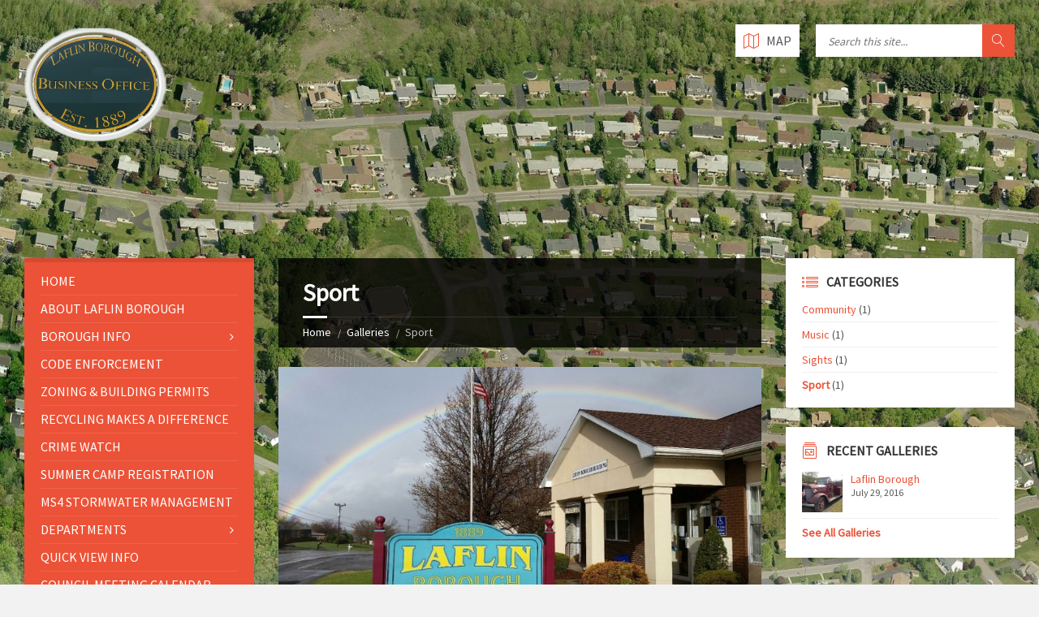

--- FILE ---
content_type: text/html; charset=UTF-8
request_url: https://laflinboro.com/gallery-category/sport/
body_size: 49521
content:
<!DOCTYPE html>
<html lang="en-US">
<head data-template-uri="https://laflinboro.com/wp-content/themes/townpress">
    <meta http-equiv="Content-Type" content="text/html; charset=UTF-8" />
    <meta name="viewport" content="width=device-width, initial-scale=1.0">
    <link rel="profile" href="https://gmpg.org/xfn/11" />
    <link rel="pingback" href="https://laflinboro.com/xmlrpc.php" />
	    <title>Laflin Borough | Laflin Borough on the Web</title>
<meta name='robots' content='max-image-preview:large' />
<link rel='dns-prefetch' href='//fonts.googleapis.com' />
<link rel='preconnect' href='https://fonts.gstatic.com' crossorigin />
<link rel="alternate" type="application/rss+xml" title="Laflin Borough on the Web &raquo; Feed" href="https://laflinboro.com/feed/" />
<link rel="alternate" type="application/rss+xml" title="Laflin Borough on the Web &raquo; Comments Feed" href="https://laflinboro.com/comments/feed/" />
<link rel="alternate" type="application/rss+xml" title="Laflin Borough on the Web &raquo; Sport Category Feed" href="https://laflinboro.com/gallery-category/sport/feed/" />
		<!-- This site uses the Google Analytics by ExactMetrics plugin v8.11.1 - Using Analytics tracking - https://www.exactmetrics.com/ -->
		<!-- Note: ExactMetrics is not currently configured on this site. The site owner needs to authenticate with Google Analytics in the ExactMetrics settings panel. -->
					<!-- No tracking code set -->
				<!-- / Google Analytics by ExactMetrics -->
		<style id='wp-img-auto-sizes-contain-inline-css' type='text/css'>
img:is([sizes=auto i],[sizes^="auto," i]){contain-intrinsic-size:3000px 1500px}
/*# sourceURL=wp-img-auto-sizes-contain-inline-css */
</style>
<style id='wp-emoji-styles-inline-css' type='text/css'>

	img.wp-smiley, img.emoji {
		display: inline !important;
		border: none !important;
		box-shadow: none !important;
		height: 1em !important;
		width: 1em !important;
		margin: 0 0.07em !important;
		vertical-align: -0.1em !important;
		background: none !important;
		padding: 0 !important;
	}
/*# sourceURL=wp-emoji-styles-inline-css */
</style>
<style id='wp-block-library-inline-css' type='text/css'>
:root{--wp-block-synced-color:#7a00df;--wp-block-synced-color--rgb:122,0,223;--wp-bound-block-color:var(--wp-block-synced-color);--wp-editor-canvas-background:#ddd;--wp-admin-theme-color:#007cba;--wp-admin-theme-color--rgb:0,124,186;--wp-admin-theme-color-darker-10:#006ba1;--wp-admin-theme-color-darker-10--rgb:0,107,160.5;--wp-admin-theme-color-darker-20:#005a87;--wp-admin-theme-color-darker-20--rgb:0,90,135;--wp-admin-border-width-focus:2px}@media (min-resolution:192dpi){:root{--wp-admin-border-width-focus:1.5px}}.wp-element-button{cursor:pointer}:root .has-very-light-gray-background-color{background-color:#eee}:root .has-very-dark-gray-background-color{background-color:#313131}:root .has-very-light-gray-color{color:#eee}:root .has-very-dark-gray-color{color:#313131}:root .has-vivid-green-cyan-to-vivid-cyan-blue-gradient-background{background:linear-gradient(135deg,#00d084,#0693e3)}:root .has-purple-crush-gradient-background{background:linear-gradient(135deg,#34e2e4,#4721fb 50%,#ab1dfe)}:root .has-hazy-dawn-gradient-background{background:linear-gradient(135deg,#faaca8,#dad0ec)}:root .has-subdued-olive-gradient-background{background:linear-gradient(135deg,#fafae1,#67a671)}:root .has-atomic-cream-gradient-background{background:linear-gradient(135deg,#fdd79a,#004a59)}:root .has-nightshade-gradient-background{background:linear-gradient(135deg,#330968,#31cdcf)}:root .has-midnight-gradient-background{background:linear-gradient(135deg,#020381,#2874fc)}:root{--wp--preset--font-size--normal:16px;--wp--preset--font-size--huge:42px}.has-regular-font-size{font-size:1em}.has-larger-font-size{font-size:2.625em}.has-normal-font-size{font-size:var(--wp--preset--font-size--normal)}.has-huge-font-size{font-size:var(--wp--preset--font-size--huge)}.has-text-align-center{text-align:center}.has-text-align-left{text-align:left}.has-text-align-right{text-align:right}.has-fit-text{white-space:nowrap!important}#end-resizable-editor-section{display:none}.aligncenter{clear:both}.items-justified-left{justify-content:flex-start}.items-justified-center{justify-content:center}.items-justified-right{justify-content:flex-end}.items-justified-space-between{justify-content:space-between}.screen-reader-text{border:0;clip-path:inset(50%);height:1px;margin:-1px;overflow:hidden;padding:0;position:absolute;width:1px;word-wrap:normal!important}.screen-reader-text:focus{background-color:#ddd;clip-path:none;color:#444;display:block;font-size:1em;height:auto;left:5px;line-height:normal;padding:15px 23px 14px;text-decoration:none;top:5px;width:auto;z-index:100000}html :where(.has-border-color){border-style:solid}html :where([style*=border-top-color]){border-top-style:solid}html :where([style*=border-right-color]){border-right-style:solid}html :where([style*=border-bottom-color]){border-bottom-style:solid}html :where([style*=border-left-color]){border-left-style:solid}html :where([style*=border-width]){border-style:solid}html :where([style*=border-top-width]){border-top-style:solid}html :where([style*=border-right-width]){border-right-style:solid}html :where([style*=border-bottom-width]){border-bottom-style:solid}html :where([style*=border-left-width]){border-left-style:solid}html :where(img[class*=wp-image-]){height:auto;max-width:100%}:where(figure){margin:0 0 1em}html :where(.is-position-sticky){--wp-admin--admin-bar--position-offset:var(--wp-admin--admin-bar--height,0px)}@media screen and (max-width:600px){html :where(.is-position-sticky){--wp-admin--admin-bar--position-offset:0px}}

/*# sourceURL=wp-block-library-inline-css */
</style><style id='global-styles-inline-css' type='text/css'>
:root{--wp--preset--aspect-ratio--square: 1;--wp--preset--aspect-ratio--4-3: 4/3;--wp--preset--aspect-ratio--3-4: 3/4;--wp--preset--aspect-ratio--3-2: 3/2;--wp--preset--aspect-ratio--2-3: 2/3;--wp--preset--aspect-ratio--16-9: 16/9;--wp--preset--aspect-ratio--9-16: 9/16;--wp--preset--color--black: #000000;--wp--preset--color--cyan-bluish-gray: #abb8c3;--wp--preset--color--white: #ffffff;--wp--preset--color--pale-pink: #f78da7;--wp--preset--color--vivid-red: #cf2e2e;--wp--preset--color--luminous-vivid-orange: #ff6900;--wp--preset--color--luminous-vivid-amber: #fcb900;--wp--preset--color--light-green-cyan: #7bdcb5;--wp--preset--color--vivid-green-cyan: #00d084;--wp--preset--color--pale-cyan-blue: #8ed1fc;--wp--preset--color--vivid-cyan-blue: #0693e3;--wp--preset--color--vivid-purple: #9b51e0;--wp--preset--gradient--vivid-cyan-blue-to-vivid-purple: linear-gradient(135deg,rgb(6,147,227) 0%,rgb(155,81,224) 100%);--wp--preset--gradient--light-green-cyan-to-vivid-green-cyan: linear-gradient(135deg,rgb(122,220,180) 0%,rgb(0,208,130) 100%);--wp--preset--gradient--luminous-vivid-amber-to-luminous-vivid-orange: linear-gradient(135deg,rgb(252,185,0) 0%,rgb(255,105,0) 100%);--wp--preset--gradient--luminous-vivid-orange-to-vivid-red: linear-gradient(135deg,rgb(255,105,0) 0%,rgb(207,46,46) 100%);--wp--preset--gradient--very-light-gray-to-cyan-bluish-gray: linear-gradient(135deg,rgb(238,238,238) 0%,rgb(169,184,195) 100%);--wp--preset--gradient--cool-to-warm-spectrum: linear-gradient(135deg,rgb(74,234,220) 0%,rgb(151,120,209) 20%,rgb(207,42,186) 40%,rgb(238,44,130) 60%,rgb(251,105,98) 80%,rgb(254,248,76) 100%);--wp--preset--gradient--blush-light-purple: linear-gradient(135deg,rgb(255,206,236) 0%,rgb(152,150,240) 100%);--wp--preset--gradient--blush-bordeaux: linear-gradient(135deg,rgb(254,205,165) 0%,rgb(254,45,45) 50%,rgb(107,0,62) 100%);--wp--preset--gradient--luminous-dusk: linear-gradient(135deg,rgb(255,203,112) 0%,rgb(199,81,192) 50%,rgb(65,88,208) 100%);--wp--preset--gradient--pale-ocean: linear-gradient(135deg,rgb(255,245,203) 0%,rgb(182,227,212) 50%,rgb(51,167,181) 100%);--wp--preset--gradient--electric-grass: linear-gradient(135deg,rgb(202,248,128) 0%,rgb(113,206,126) 100%);--wp--preset--gradient--midnight: linear-gradient(135deg,rgb(2,3,129) 0%,rgb(40,116,252) 100%);--wp--preset--font-size--small: 13px;--wp--preset--font-size--medium: 20px;--wp--preset--font-size--large: 36px;--wp--preset--font-size--x-large: 42px;--wp--preset--spacing--20: 0.44rem;--wp--preset--spacing--30: 0.67rem;--wp--preset--spacing--40: 1rem;--wp--preset--spacing--50: 1.5rem;--wp--preset--spacing--60: 2.25rem;--wp--preset--spacing--70: 3.38rem;--wp--preset--spacing--80: 5.06rem;--wp--preset--shadow--natural: 6px 6px 9px rgba(0, 0, 0, 0.2);--wp--preset--shadow--deep: 12px 12px 50px rgba(0, 0, 0, 0.4);--wp--preset--shadow--sharp: 6px 6px 0px rgba(0, 0, 0, 0.2);--wp--preset--shadow--outlined: 6px 6px 0px -3px rgb(255, 255, 255), 6px 6px rgb(0, 0, 0);--wp--preset--shadow--crisp: 6px 6px 0px rgb(0, 0, 0);}:where(.is-layout-flex){gap: 0.5em;}:where(.is-layout-grid){gap: 0.5em;}body .is-layout-flex{display: flex;}.is-layout-flex{flex-wrap: wrap;align-items: center;}.is-layout-flex > :is(*, div){margin: 0;}body .is-layout-grid{display: grid;}.is-layout-grid > :is(*, div){margin: 0;}:where(.wp-block-columns.is-layout-flex){gap: 2em;}:where(.wp-block-columns.is-layout-grid){gap: 2em;}:where(.wp-block-post-template.is-layout-flex){gap: 1.25em;}:where(.wp-block-post-template.is-layout-grid){gap: 1.25em;}.has-black-color{color: var(--wp--preset--color--black) !important;}.has-cyan-bluish-gray-color{color: var(--wp--preset--color--cyan-bluish-gray) !important;}.has-white-color{color: var(--wp--preset--color--white) !important;}.has-pale-pink-color{color: var(--wp--preset--color--pale-pink) !important;}.has-vivid-red-color{color: var(--wp--preset--color--vivid-red) !important;}.has-luminous-vivid-orange-color{color: var(--wp--preset--color--luminous-vivid-orange) !important;}.has-luminous-vivid-amber-color{color: var(--wp--preset--color--luminous-vivid-amber) !important;}.has-light-green-cyan-color{color: var(--wp--preset--color--light-green-cyan) !important;}.has-vivid-green-cyan-color{color: var(--wp--preset--color--vivid-green-cyan) !important;}.has-pale-cyan-blue-color{color: var(--wp--preset--color--pale-cyan-blue) !important;}.has-vivid-cyan-blue-color{color: var(--wp--preset--color--vivid-cyan-blue) !important;}.has-vivid-purple-color{color: var(--wp--preset--color--vivid-purple) !important;}.has-black-background-color{background-color: var(--wp--preset--color--black) !important;}.has-cyan-bluish-gray-background-color{background-color: var(--wp--preset--color--cyan-bluish-gray) !important;}.has-white-background-color{background-color: var(--wp--preset--color--white) !important;}.has-pale-pink-background-color{background-color: var(--wp--preset--color--pale-pink) !important;}.has-vivid-red-background-color{background-color: var(--wp--preset--color--vivid-red) !important;}.has-luminous-vivid-orange-background-color{background-color: var(--wp--preset--color--luminous-vivid-orange) !important;}.has-luminous-vivid-amber-background-color{background-color: var(--wp--preset--color--luminous-vivid-amber) !important;}.has-light-green-cyan-background-color{background-color: var(--wp--preset--color--light-green-cyan) !important;}.has-vivid-green-cyan-background-color{background-color: var(--wp--preset--color--vivid-green-cyan) !important;}.has-pale-cyan-blue-background-color{background-color: var(--wp--preset--color--pale-cyan-blue) !important;}.has-vivid-cyan-blue-background-color{background-color: var(--wp--preset--color--vivid-cyan-blue) !important;}.has-vivid-purple-background-color{background-color: var(--wp--preset--color--vivid-purple) !important;}.has-black-border-color{border-color: var(--wp--preset--color--black) !important;}.has-cyan-bluish-gray-border-color{border-color: var(--wp--preset--color--cyan-bluish-gray) !important;}.has-white-border-color{border-color: var(--wp--preset--color--white) !important;}.has-pale-pink-border-color{border-color: var(--wp--preset--color--pale-pink) !important;}.has-vivid-red-border-color{border-color: var(--wp--preset--color--vivid-red) !important;}.has-luminous-vivid-orange-border-color{border-color: var(--wp--preset--color--luminous-vivid-orange) !important;}.has-luminous-vivid-amber-border-color{border-color: var(--wp--preset--color--luminous-vivid-amber) !important;}.has-light-green-cyan-border-color{border-color: var(--wp--preset--color--light-green-cyan) !important;}.has-vivid-green-cyan-border-color{border-color: var(--wp--preset--color--vivid-green-cyan) !important;}.has-pale-cyan-blue-border-color{border-color: var(--wp--preset--color--pale-cyan-blue) !important;}.has-vivid-cyan-blue-border-color{border-color: var(--wp--preset--color--vivid-cyan-blue) !important;}.has-vivid-purple-border-color{border-color: var(--wp--preset--color--vivid-purple) !important;}.has-vivid-cyan-blue-to-vivid-purple-gradient-background{background: var(--wp--preset--gradient--vivid-cyan-blue-to-vivid-purple) !important;}.has-light-green-cyan-to-vivid-green-cyan-gradient-background{background: var(--wp--preset--gradient--light-green-cyan-to-vivid-green-cyan) !important;}.has-luminous-vivid-amber-to-luminous-vivid-orange-gradient-background{background: var(--wp--preset--gradient--luminous-vivid-amber-to-luminous-vivid-orange) !important;}.has-luminous-vivid-orange-to-vivid-red-gradient-background{background: var(--wp--preset--gradient--luminous-vivid-orange-to-vivid-red) !important;}.has-very-light-gray-to-cyan-bluish-gray-gradient-background{background: var(--wp--preset--gradient--very-light-gray-to-cyan-bluish-gray) !important;}.has-cool-to-warm-spectrum-gradient-background{background: var(--wp--preset--gradient--cool-to-warm-spectrum) !important;}.has-blush-light-purple-gradient-background{background: var(--wp--preset--gradient--blush-light-purple) !important;}.has-blush-bordeaux-gradient-background{background: var(--wp--preset--gradient--blush-bordeaux) !important;}.has-luminous-dusk-gradient-background{background: var(--wp--preset--gradient--luminous-dusk) !important;}.has-pale-ocean-gradient-background{background: var(--wp--preset--gradient--pale-ocean) !important;}.has-electric-grass-gradient-background{background: var(--wp--preset--gradient--electric-grass) !important;}.has-midnight-gradient-background{background: var(--wp--preset--gradient--midnight) !important;}.has-small-font-size{font-size: var(--wp--preset--font-size--small) !important;}.has-medium-font-size{font-size: var(--wp--preset--font-size--medium) !important;}.has-large-font-size{font-size: var(--wp--preset--font-size--large) !important;}.has-x-large-font-size{font-size: var(--wp--preset--font-size--x-large) !important;}
/*# sourceURL=global-styles-inline-css */
</style>

<style id='classic-theme-styles-inline-css' type='text/css'>
/*! This file is auto-generated */
.wp-block-button__link{color:#fff;background-color:#32373c;border-radius:9999px;box-shadow:none;text-decoration:none;padding:calc(.667em + 2px) calc(1.333em + 2px);font-size:1.125em}.wp-block-file__button{background:#32373c;color:#fff;text-decoration:none}
/*# sourceURL=/wp-includes/css/classic-themes.min.css */
</style>
<link rel='stylesheet' id='weather-atlas-public-css' href='https://laflinboro.com/wp-content/plugins/weather-atlas/public/css/weather-atlas-public.min.css?ver=3.0.4' type='text/css' media='all' />
<link rel='stylesheet' id='weather-icons-css' href='https://laflinboro.com/wp-content/plugins/weather-atlas/public/font/weather-icons/weather-icons.min.css?ver=3.0.4' type='text/css' media='all' />
<link rel='stylesheet' id='wpb-google-fonts-css' href='//fonts.googleapis.com/css?family=Open+Sans&#038;ver=e7c4632b75d04216adafac1f3f52a759' type='text/css' media='all' />
<link rel='stylesheet' id='main-style-css' href='https://laflinboro.com/wp-content/themes/townpress/style.css' type='text/css' media='all' />
<style id='main-style-inline-css' type='text/css'>
body { font-family: 'Source Sans Pro', Arial, sans-serif; font-size: 16px; font-weight: 400; }
 .header-branding.m-large-logo span { max-width: 200px; } .header-branding.m-small-logo span { max-width: 175px; } @media ( max-width: 991px ) { .header-branding.m-small-logo span, .header-branding.m-large-logo span { max-width: 175px; } }
/*# sourceURL=main-style-inline-css */
</style>
<link rel='stylesheet' id='theme-skin-css' href='https://laflinboro.com/wp-content/themes/townpress/library/css/skin/red.css' type='text/css' media='all' />
<link rel="preload" as="style" href="https://fonts.googleapis.com/css?family=Source%20Sans%20Pro:400&#038;display=swap&#038;ver=e7c4632b75d04216adafac1f3f52a759" /><link rel="stylesheet" href="https://fonts.googleapis.com/css?family=Source%20Sans%20Pro:400&#038;display=swap&#038;ver=e7c4632b75d04216adafac1f3f52a759" media="print" onload="this.media='all'"><noscript><link rel="stylesheet" href="https://fonts.googleapis.com/css?family=Source%20Sans%20Pro:400&#038;display=swap&#038;ver=e7c4632b75d04216adafac1f3f52a759" /></noscript><script type="text/javascript" src="https://laflinboro.com/wp-includes/js/jquery/jquery.min.js?ver=3.7.1" id="jquery-core-js"></script>
<script type="text/javascript" src="https://laflinboro.com/wp-includes/js/jquery/jquery-migrate.min.js?ver=3.4.1" id="jquery-migrate-js"></script>
<link rel="https://api.w.org/" href="https://laflinboro.com/wp-json/" /><link rel="EditURI" type="application/rsd+xml" title="RSD" href="https://laflinboro.com/xmlrpc.php?rsd" />

<meta name="generator" content="Redux 4.5.10" /><meta name="generator" content="Powered by Visual Composer - drag and drop page builder for WordPress."/>
<!--[if lte IE 9]><link rel="stylesheet" type="text/css" href="https://laflinboro.com/wp-content/plugins/js_composer/assets/css/vc_lte_ie9.min.css" media="screen"><![endif]--><!--[if IE  8]><link rel="stylesheet" type="text/css" href="https://laflinboro.com/wp-content/plugins/js_composer/assets/css/vc-ie8.min.css" media="screen"><![endif]--><!--[if lte IE 9]><link rel="stylesheet" type="text/css" href="https://laflinboro.com/wp-content/themes/townpress/library/css/oldie.css"><![endif]--><!--[if lt IE 9]><script src="https://laflinboro.com/wp-content/themes/townpress/library/js/html5.min.js"></script><![endif]--><!--[if lt IE 9]><script src="https://laflinboro.com/wp-content/themes/townpress/library/js/respond.min.js"></script><![endif]-->		<style type="text/css" id="wp-custom-css">
			/*
You can add your own CSS here.

Click the help icon above to learn more.
*/

#text-6{
background-color:#72BCD4;
}

@media (max-width: 991px) {
.header-menu {
	display: block
}
}

.page .header-block {
	display: none;
}

#block-4 {
	margin-bottom: 0 !important;
}

.archive-title {
	margin-bottom: 0 !important;
}

#block-4 .widget-inner {
	padding-bottom: 0 !important;
}		</style>
		<noscript><style type="text/css"> .wpb_animate_when_almost_visible { opacity: 1; }</style></noscript></head>



<body data-rsssl=1 class="archive tax-lsvrgallerycat term-sport term-8 wp-theme-townpress  m-has-header-bg wpb-js-composer js-comp-ver-4.12 vc_responsive">

	
	<!-- HEADER : begin -->
	<header id="header" class="m-has-header-tools m-has-gmap m-has-search">
		<div class="header-inner">

			<!-- HEADER CONTENT : begin -->
			<div class="header-content">
				<div class="c-container">
					<div class="header-content-inner">

												<!-- HEADER BRANDING : begin -->

																															<div class="header-branding m-small-logo">

							<a href="https://laflinboro.com"><span><img src="https://laflinboro.com/wp-content/uploads/2016/10/New-Laflin-Boro-Sign-trans.png"
														alt="Laflin Borough on the Web"></span></a>

						</div>
						<!-- HEADER BRANDING : end -->
						
						<!-- HEADER TOGGLE HOLDER : begin -->
						<div class="header-toggle-holder">

							<!-- HEADER TOGGLE : begin -->
							<button class="header-toggle" type="button">
								<i class="ico-open tp tp-menu"></i>
								<i class="ico-close tp tp-cross"></i>
								<span>Menu</span>
							</button>
							<!-- HEADER TOGGLE : end -->

														<!-- HEADER GMAP SWITCHER : begin -->
							<button class="header-gmap-switcher" type="button" title="Show on Map">
								<i class="ico-open tp tp-map2"></i>
								<i class="ico-close tp tp-cross"></i>
							</button>
							<!-- HEADER GMAP SWITCHER : end -->
							
						</div>
						<!-- HEADER TOGGLE HOLDER : end -->

												<!-- HEADER MENU : begin -->
						<div class="header-menu">
							
	<!-- MAIN MENU : begin -->
	<nav class="main-menu">

		<ul id="menu-home-menu" class="menu-items clearfix"><li id="menu-item-2117" class="menu-item menu-item-type-custom menu-item-object-custom menu-item-home menu-item-2117"><a href="https://laflinboro.com">Home</a></li>
<li id="menu-item-142" class="menu-item menu-item-type-post_type menu-item-object-page menu-item-142"><a href="https://laflinboro.com/about-laflin-borough/">About Laflin Borough</a></li>
<li id="menu-item-239" class="menu-item menu-item-type-post_type menu-item-object-page menu-item-has-children menu-item-239"><a href="https://laflinboro.com/community-info/">Borough Info</a>
<ul class="sub-menu">
	<li id="menu-item-240" class="menu-item menu-item-type-post_type menu-item-object-page menu-item-240"><a href="https://laflinboro.com/community-info/refuse-schedule/">Trash / Recycling &#038; Sewer Information</a></li>
	<li id="menu-item-241" class="menu-item menu-item-type-post_type menu-item-object-page menu-item-241"><a href="https://laflinboro.com/community-info/map/">Map</a></li>
	<li id="menu-item-242" class="menu-item menu-item-type-post_type menu-item-object-page menu-item-242"><a href="https://laflinboro.com/community-info/related-links/">Related Links Cable/Newspapers/Colleges/TV/Gov’t</a></li>
	<li id="menu-item-245" class="menu-item menu-item-type-post_type menu-item-object-page menu-item-245"><a href="https://laflinboro.com/community-info/borough-officials/">Borough Officials</a></li>
	<li id="menu-item-3009" class="menu-item menu-item-type-post_type menu-item-object-page menu-item-3009"><a href="https://laflinboro.com/community-info/employment-application/">Employment Application</a></li>
</ul>
</li>
<li id="menu-item-1942" class="menu-item menu-item-type-post_type menu-item-object-page menu-item-1942"><a href="https://laflinboro.com/code-enforcement/">Code Enforcement</a></li>
<li id="menu-item-1785" class="menu-item menu-item-type-post_type menu-item-object-page menu-item-1785"><a href="https://laflinboro.com/zoning-building-permits/">Zoning &#038; Building Permits</a></li>
<li id="menu-item-1113" class="menu-item menu-item-type-post_type menu-item-object-page menu-item-1113"><a href="https://laflinboro.com/recycling-information/">Recycling Makes a Difference</a></li>
<li id="menu-item-217" class="menu-item menu-item-type-post_type menu-item-object-page menu-item-217"><a href="https://laflinboro.com/crime-watch/">Crime Watch</a></li>
<li id="menu-item-219" class="menu-item menu-item-type-post_type menu-item-object-page menu-item-219"><a href="https://laflinboro.com/summer-camp-registration/">Summer Camp Registration</a></li>
<li id="menu-item-1255" class="menu-item menu-item-type-post_type menu-item-object-page menu-item-1255"><a href="https://laflinboro.com/water-notice/">MS4 Stormwater Management</a></li>
<li id="menu-item-221" class="menu-item menu-item-type-post_type menu-item-object-page menu-item-has-children menu-item-221"><a href="https://laflinboro.com/departments/">Departments</a>
<ul class="sub-menu">
	<li id="menu-item-223" class="menu-item menu-item-type-post_type menu-item-object-page menu-item-223"><a href="https://laflinboro.com/departments/laflin-public-library/">Laflin Public Library</a></li>
	<li id="menu-item-222" class="menu-item menu-item-type-post_type menu-item-object-page menu-item-has-children menu-item-222"><a href="https://laflinboro.com/departments/laflin-fire-dept-station-152/">Laflin Fire Dept. Station 152</a>
	<ul class="sub-menu">
		<li id="menu-item-218" class="menu-item menu-item-type-post_type menu-item-object-page menu-item-218"><a href="https://laflinboro.com/laflin-fire-department-monthly-report/">Laflin Fire Department Monthly Report</a></li>
	</ul>
</li>
	<li id="menu-item-237" class="menu-item menu-item-type-post_type menu-item-object-page menu-item-237"><a href="https://laflinboro.com/departments/recreation-board/">Recreation Board</a></li>
</ul>
</li>
<li id="menu-item-238" class="menu-item menu-item-type-post_type menu-item-object-page menu-item-238"><a href="https://laflinboro.com/police-fire-library/">Quick View Info</a></li>
<li id="menu-item-247" class="menu-item menu-item-type-post_type menu-item-object-page menu-item-247"><a href="https://laflinboro.com/meetings-and-events/">Council Meeting Calendar</a></li>
<li id="menu-item-1077" class="menu-item menu-item-type-post_type menu-item-object-page menu-item-1077"><a href="https://laflinboro.com/meeting-agendas-council-meeting-minutes/">Meeting Agendas / Council Meeting Minutes</a></li>
<li id="menu-item-175" class="menu-item menu-item-type-post_type menu-item-object-page menu-item-175 current-menu-item"><a href="https://laflinboro.com/galleries/">Galleries</a></li>
<li id="menu-item-1786" class="menu-item menu-item-type-post_type menu-item-object-lsvrnotice menu-item-1786"><a href="https://laflinboro.com/notices/laflin-borough-right-to-know-office/">Right-to-Know Request</a></li>
</ul>
	</nav>
	<!-- MAIN MENU : end -->

						</div>
						<!-- HEADER MENU : end -->
						
												<!-- HEADER TOOLS : begin -->
						<div class="header-tools">

														<!-- HEADER SEARCH : begin -->
							<div class="header-search">
								
	<!-- STANDARD SEARCH FORM : begin -->
	<form class="c-search-form" action="https://laflinboro.com/" method="get">
		<div class="form-fields">
			<input type="text" name="s" placeholder="Search this site..." value="">
			<button class="submit-btn" type="submit"><i class="tp tp-magnifier"></i></button>
		</div>
	</form>
	<!-- STANDARD SEARCH FORM : end -->





							</div>
							<!-- HEADER SEARCH : end -->
							
							
														<!-- HEADER GMAP SWITCHER : begin -->
							<button class="header-gmap-switcher" type="button" title="Show on Map">
																<i class="ico-open tp tp-map2"></i>
								<i class="ico-close tp tp-cross"></i>
																	<span>Map</span>
															</button>
							<!-- HEADER GMAP SWITCHER : end -->
							
							
						</div>
						<!-- HEADER TOOLS : end -->
						
					</div>
				</div>

			</div>
			<!-- HEADER CONTENT : end -->

						<!-- HEADER GOOGLE MAP : begin -->
			<div class="header-gmap">
				<div class="gmap-canvas"
					data-enable-mousewheel="true"
					data-maptype="hybrid"
					data-zoom="18"
										data-address="47 Laflin Rd, Wilkes-Barre, PA 18702"
															></div>
			</div>
			<!-- HEADER GOOGLE MAP : end -->
			
		</div>
	</header>
	<!-- HEADER : end -->

	<!-- HEADER BG : begin -->
	<div class="header-bg">

		<!-- HEADER IMAGE : begin -->
		<div class="header-image" data-autoplay="5">
						
			
							<div class="image-layer" style="background-image: url( 'https://laflinboro.com/wp-content/uploads/2016/10/laflinboro-1-1.png' );"></div>
			
		</div>
		<!-- HEADER IMAGE : begin -->

	</div>
	<!-- HEADER BG : end -->

	<!-- CORE : begin -->
	<div id="core" class="post-165 lsvrgallery type-lsvrgallery status-publish hentry lsvrgallerycat-community lsvrgallerycat-music lsvrgallerycat-sights lsvrgallerycat-sport">
		<div class="c-container">


	

	
	
<div class="row">

	<div class="col-md-6 middle-column col-md-push-3">

	

								

	
	<!-- PAGE HEADER : begin -->
	<div id="page-header" class=" m-has-breadcrumbs">

		<!-- PAGE TITLE : begin -->
		<div class="page-title"><h1>Sport</h1></div>
		<!-- PAGE TITLE : end -->

				<!-- BREADCRUMBS : begin -->
<div class="breadcrumbs"><ul>


			<li class="home"><a href="https://laflinboro.com">Home</a></li>
	

	

			<li><a href="https://laflinboro.com/galleries/">Galleries</a></li>
			<li>Sport</li>


</ul></div>
<!-- BREADCRUMBS : end -->		
	</div>
	<div class="header-block">
	<div>
	    <img src="https://laflinboro.com/wp-content/uploads/2016/09/Laflin-Library-Boro-Rainbow-768x432.jpg">
	</div>
	<div style="background-color: #ffffff;padding:24px 30px 1px 30px;margin-bottom: 24px;">
	    <p>On behalf of all Laflin Borough Officials, we would like to extend a warm welcome to you.</p>
        <p>We are providing this website as a service to our community and our visitors as well. If you would like anything added to this web site that would benefit our community please feel free to email us at <a href="mailto:BoroManager@laflinboro.com">BoroManager@laflinboro.com</a></p>
	</div>
	</div>
	<!-- PAGE HEADER : end -->


<!-- PAGE CONTENT : begin -->
<div id="page-content">

	<!-- GALLERY LIST : begin -->
	<div class="cpt-archive-page gallery-archive-page gallery-page">

		
				<div class="c-gallery">
			<ul class="gallery-images m-layout-masonry m-loading m-3-columns">
			
																										
				<li>
					<article>
																				<a href="https://laflinboro.com/galleries/photos/"><img src="https://laflinboro.com/wp-content/uploads/2016/07/IMG_0128-300x225-300x225.jpg" alt=""></a>
																									<h2 class="gallery-title"><a href="https://laflinboro.com/galleries/photos/">Laflin Borough</a></h2>
											</article>
				</li>

						</ul>
		</div>
		
	</div>
	<!-- GALLERY LIST : end -->

	
	

</div>
<!-- PAGE CONTENT : end -->


	

	
	
	<hr class="c-separator m-margin-top-small m-margin-bottom-small m-transparent hidden-lg hidden-md">

</div>


<div class="col-md-3 left-column col-md-pull-6">

			<div class="side-menu m-left-side m-show-submenu">
			
	<!-- MAIN MENU : begin -->
	<nav class="main-menu">

		<ul id="menu-home-menu-1" class="menu-items clearfix"><li class="menu-item menu-item-type-custom menu-item-object-custom menu-item-home menu-item-2117"><a href="https://laflinboro.com">Home</a></li>
<li class="menu-item menu-item-type-post_type menu-item-object-page menu-item-142"><a href="https://laflinboro.com/about-laflin-borough/">About Laflin Borough</a></li>
<li class="menu-item menu-item-type-post_type menu-item-object-page menu-item-has-children menu-item-239"><a href="https://laflinboro.com/community-info/">Borough Info</a>
<ul class="sub-menu">
	<li class="menu-item menu-item-type-post_type menu-item-object-page menu-item-240"><a href="https://laflinboro.com/community-info/refuse-schedule/">Trash / Recycling &#038; Sewer Information</a></li>
	<li class="menu-item menu-item-type-post_type menu-item-object-page menu-item-241"><a href="https://laflinboro.com/community-info/map/">Map</a></li>
	<li class="menu-item menu-item-type-post_type menu-item-object-page menu-item-242"><a href="https://laflinboro.com/community-info/related-links/">Related Links Cable/Newspapers/Colleges/TV/Gov’t</a></li>
	<li class="menu-item menu-item-type-post_type menu-item-object-page menu-item-245"><a href="https://laflinboro.com/community-info/borough-officials/">Borough Officials</a></li>
	<li class="menu-item menu-item-type-post_type menu-item-object-page menu-item-3009"><a href="https://laflinboro.com/community-info/employment-application/">Employment Application</a></li>
</ul>
</li>
<li class="menu-item menu-item-type-post_type menu-item-object-page menu-item-1942"><a href="https://laflinboro.com/code-enforcement/">Code Enforcement</a></li>
<li class="menu-item menu-item-type-post_type menu-item-object-page menu-item-1785"><a href="https://laflinboro.com/zoning-building-permits/">Zoning &#038; Building Permits</a></li>
<li class="menu-item menu-item-type-post_type menu-item-object-page menu-item-1113"><a href="https://laflinboro.com/recycling-information/">Recycling Makes a Difference</a></li>
<li class="menu-item menu-item-type-post_type menu-item-object-page menu-item-217"><a href="https://laflinboro.com/crime-watch/">Crime Watch</a></li>
<li class="menu-item menu-item-type-post_type menu-item-object-page menu-item-219"><a href="https://laflinboro.com/summer-camp-registration/">Summer Camp Registration</a></li>
<li class="menu-item menu-item-type-post_type menu-item-object-page menu-item-1255"><a href="https://laflinboro.com/water-notice/">MS4 Stormwater Management</a></li>
<li class="menu-item menu-item-type-post_type menu-item-object-page menu-item-has-children menu-item-221"><a href="https://laflinboro.com/departments/">Departments</a>
<ul class="sub-menu">
	<li class="menu-item menu-item-type-post_type menu-item-object-page menu-item-223"><a href="https://laflinboro.com/departments/laflin-public-library/">Laflin Public Library</a></li>
	<li class="menu-item menu-item-type-post_type menu-item-object-page menu-item-has-children menu-item-222"><a href="https://laflinboro.com/departments/laflin-fire-dept-station-152/">Laflin Fire Dept. Station 152</a>
	<ul class="sub-menu">
		<li class="menu-item menu-item-type-post_type menu-item-object-page menu-item-218"><a href="https://laflinboro.com/laflin-fire-department-monthly-report/">Laflin Fire Department Monthly Report</a></li>
	</ul>
</li>
	<li class="menu-item menu-item-type-post_type menu-item-object-page menu-item-237"><a href="https://laflinboro.com/departments/recreation-board/">Recreation Board</a></li>
</ul>
</li>
<li class="menu-item menu-item-type-post_type menu-item-object-page menu-item-238"><a href="https://laflinboro.com/police-fire-library/">Quick View Info</a></li>
<li class="menu-item menu-item-type-post_type menu-item-object-page menu-item-247"><a href="https://laflinboro.com/meetings-and-events/">Council Meeting Calendar</a></li>
<li class="menu-item menu-item-type-post_type menu-item-object-page menu-item-1077"><a href="https://laflinboro.com/meeting-agendas-council-meeting-minutes/">Meeting Agendas / Council Meeting Minutes</a></li>
<li class="menu-item menu-item-type-post_type menu-item-object-page menu-item-175 current-menu-item"><a href="https://laflinboro.com/galleries/">Galleries</a></li>
<li class="menu-item menu-item-type-post_type menu-item-object-lsvrnotice menu-item-1786"><a href="https://laflinboro.com/notices/laflin-borough-right-to-know-office/">Right-to-Know Request</a></li>
</ul>
	</nav>
	<!-- MAIN MENU : end -->

		</div>
	
	
		

	<!-- PRIMARY SIDEBAR : begin -->
	<aside id="primary-sidebar" class="sidebar">
		<div class="widget-list">

			<div id="nav_menu-4" class="widget widget_nav_menu"><div class="widget-inner"><div class="menu-home-menu-container"><ul id="menu-home-menu-2" class="menu"><li class="menu-item menu-item-type-custom menu-item-object-custom menu-item-home menu-item-2117"><a href="https://laflinboro.com">Home</a></li>
<li class="menu-item menu-item-type-post_type menu-item-object-page menu-item-142"><a href="https://laflinboro.com/about-laflin-borough/">About Laflin Borough</a></li>
<li class="menu-item menu-item-type-post_type menu-item-object-page menu-item-has-children menu-item-239"><a href="https://laflinboro.com/community-info/">Borough Info</a>
<ul class="sub-menu">
	<li class="menu-item menu-item-type-post_type menu-item-object-page menu-item-240"><a href="https://laflinboro.com/community-info/refuse-schedule/">Trash / Recycling &#038; Sewer Information</a></li>
	<li class="menu-item menu-item-type-post_type menu-item-object-page menu-item-241"><a href="https://laflinboro.com/community-info/map/">Map</a></li>
	<li class="menu-item menu-item-type-post_type menu-item-object-page menu-item-242"><a href="https://laflinboro.com/community-info/related-links/">Related Links Cable/Newspapers/Colleges/TV/Gov’t</a></li>
	<li class="menu-item menu-item-type-post_type menu-item-object-page menu-item-245"><a href="https://laflinboro.com/community-info/borough-officials/">Borough Officials</a></li>
	<li class="menu-item menu-item-type-post_type menu-item-object-page menu-item-3009"><a href="https://laflinboro.com/community-info/employment-application/">Employment Application</a></li>
</ul>
</li>
<li class="menu-item menu-item-type-post_type menu-item-object-page menu-item-1942"><a href="https://laflinboro.com/code-enforcement/">Code Enforcement</a></li>
<li class="menu-item menu-item-type-post_type menu-item-object-page menu-item-1785"><a href="https://laflinboro.com/zoning-building-permits/">Zoning &#038; Building Permits</a></li>
<li class="menu-item menu-item-type-post_type menu-item-object-page menu-item-1113"><a href="https://laflinboro.com/recycling-information/">Recycling Makes a Difference</a></li>
<li class="menu-item menu-item-type-post_type menu-item-object-page menu-item-217"><a href="https://laflinboro.com/crime-watch/">Crime Watch</a></li>
<li class="menu-item menu-item-type-post_type menu-item-object-page menu-item-219"><a href="https://laflinboro.com/summer-camp-registration/">Summer Camp Registration</a></li>
<li class="menu-item menu-item-type-post_type menu-item-object-page menu-item-1255"><a href="https://laflinboro.com/water-notice/">MS4 Stormwater Management</a></li>
<li class="menu-item menu-item-type-post_type menu-item-object-page menu-item-has-children menu-item-221"><a href="https://laflinboro.com/departments/">Departments</a>
<ul class="sub-menu">
	<li class="menu-item menu-item-type-post_type menu-item-object-page menu-item-223"><a href="https://laflinboro.com/departments/laflin-public-library/">Laflin Public Library</a></li>
	<li class="menu-item menu-item-type-post_type menu-item-object-page menu-item-has-children menu-item-222"><a href="https://laflinboro.com/departments/laflin-fire-dept-station-152/">Laflin Fire Dept. Station 152</a>
	<ul class="sub-menu">
		<li class="menu-item menu-item-type-post_type menu-item-object-page menu-item-218"><a href="https://laflinboro.com/laflin-fire-department-monthly-report/">Laflin Fire Department Monthly Report</a></li>
	</ul>
</li>
	<li class="menu-item menu-item-type-post_type menu-item-object-page menu-item-237"><a href="https://laflinboro.com/departments/recreation-board/">Recreation Board</a></li>
</ul>
</li>
<li class="menu-item menu-item-type-post_type menu-item-object-page menu-item-238"><a href="https://laflinboro.com/police-fire-library/">Quick View Info</a></li>
<li class="menu-item menu-item-type-post_type menu-item-object-page menu-item-247"><a href="https://laflinboro.com/meetings-and-events/">Council Meeting Calendar</a></li>
<li class="menu-item menu-item-type-post_type menu-item-object-page menu-item-1077"><a href="https://laflinboro.com/meeting-agendas-council-meeting-minutes/">Meeting Agendas / Council Meeting Minutes</a></li>
<li class="menu-item menu-item-type-post_type menu-item-object-page menu-item-175 current-menu-item"><a href="https://laflinboro.com/galleries/">Galleries</a></li>
<li class="menu-item menu-item-type-post_type menu-item-object-lsvrnotice menu-item-1786"><a href="https://laflinboro.com/notices/laflin-borough-right-to-know-office/">Right-to-Know Request</a></li>
</ul></div></div></div>
		<div id="lsvr_gallery_featured_widget-3" class="widget lsvr-gallery-featured"><div class="widget-inner">            <h3 class="widget-title m-has-ico"><i class="widget-ico tp tp-pictures"></i>Featured Gallery</h3>            <div class="widget-content">

				
					
				
				
					
																																
										<div class="gallery-image" title="Laflin Borough">
						<a href="https://laflinboro.com/galleries/photos/"><img src="https://laflinboro.com/wp-content/uploads/2016/07/IMG_0128-300x225.jpg" alt=""></a>
					</div>
					
				
														<p class="show-all-btn">
						<a href="https://laflinboro.com/galleries/">See All Galleries</a>
					</p>
				
            </div>
		</div></div>
        
		</div>
	</aside>
	<!-- PRIMARY SIDEBAR : end -->


</div>

<div class="col-md-3 right-column">

	
	
		

	<!-- SECONDARY SIDEBAR : begin -->
	<aside id="secondary-sidebar" class="sidebar">
		<div class="widget-list">

			
		<div id="lsvr_gallery_categories_widget-2" class="widget lsvr-gallery-categories"><div class="widget-inner">            <h3 class="widget-title m-has-ico"><i class="widget-ico tp tp-list4"></i>Categories</h3>            <div class="widget-content">

				<ul>
					<li class="cat-item cat-item-5"><a href="https://laflinboro.com/gallery-category/community/">Community</a> (1)
</li>
	<li class="cat-item cat-item-6"><a href="https://laflinboro.com/gallery-category/music/">Music</a> (1)
</li>
	<li class="cat-item cat-item-7"><a href="https://laflinboro.com/gallery-category/sights/">Sights</a> (1)
</li>
	<li class="cat-item cat-item-8 current-cat"><a aria-current="page" href="https://laflinboro.com/gallery-category/sport/">Sport</a> (1)
</li>
				</ul>

            </div>
		</div></div>
        
		<div id="lsvr_galleries_widget-2" class="widget lsvr-galleries"><div class="widget-inner">            <h3 class="widget-title m-has-ico"><i class="widget-ico tp tp-pictures"></i>RECENT GALLERIES</h3>            <div class="widget-content">

				
				
													
									<ul>
					
																																																							
																		<li class="m-has-thumb">
							<div class="gallery-inner">

																	<a href="https://laflinboro.com/galleries/photos/" class="gallery-image"><img src="https://laflinboro.com/wp-content/uploads/2016/07/IMG_0128-300x225-150x150.jpg" alt=""></a>
								
								<h4 class="gallery-title"><a href="https://laflinboro.com/galleries/photos/">Laflin Borough</a></h4>

																<div class="gallery-date">July 29, 2016</div>
								
							</div>
						</li>

										</ul>

																	<p class="show-all-btn">
							<a href="https://laflinboro.com/galleries/">See All Galleries</a>
						</p>
					
				
            </div>
		</div></div>
        
		</div>
	</aside>
	<!-- SECONDARY SIDEBAR : end -->


</div>

</div>
		</div>
	</div>
	<!-- CORE : end -->

	<!-- FOOTER : begin -->
	<footer id="footer">
		<div class="footer-bg">
			<div class="footer-inner">

				<!-- FOOTER TOP : begin -->
				<div class="footer-top">
					<div class="c-container">

						
					</div>
				</div>
				<!-- FOOTER TOP : end -->

				<!-- FOOTER BOTTOM : begin -->
				<div class="footer-bottom">
					<div class="footer-bottom-inner">
						<div class="c-container">

							
																
							
							
														<!-- FOOTER TEXT : begin -->
							<div class="footer-text">
								<p>© 2016 Laflin Borough on the Web</p>
							</div>
							<!-- FOOTER TEXT : end -->
							
						</div>
					</div>
				</div>
				<!-- FOOTER BOTTOM : end -->

			</div>
		</div>
	</footer>
	<!-- FOOTER : end -->

	<var class="js-labels"
		data-mp-tClose="Close (Esc)"
		data-mp-tLoading="Loading..."
		data-mp-tPrev="Previous (Left arrow key)"
		data-mp-tNext="Next (Right arrow key)"
		data-mp-image-tError="The image could not be loaded."
		data-mp-ajax-tError="The content could not be loaded."
		data-bbp-forum="Forum"
		data-bbp-topic="Topic"
		data-bbp-topics="Topics"
		data-bbp-posts="Posts"
		data-bbp-freshness="Freshness"
		data-bbp-voices="Voices"
		data-bbp-author="Author"></var>

	<script type="speculationrules">
{"prefetch":[{"source":"document","where":{"and":[{"href_matches":"/*"},{"not":{"href_matches":["/wp-*.php","/wp-admin/*","/wp-content/uploads/*","/wp-content/*","/wp-content/plugins/*","/wp-content/themes/townpress/*","/*\\?(.+)"]}},{"not":{"selector_matches":"a[rel~=\"nofollow\"]"}},{"not":{"selector_matches":".no-prefetch, .no-prefetch a"}}]},"eagerness":"conservative"}]}
</script>
<script type="text/javascript" src="https://laflinboro.com/wp-includes/js/dist/hooks.min.js?ver=dd5603f07f9220ed27f1" id="wp-hooks-js"></script>
<script type="text/javascript" src="https://laflinboro.com/wp-includes/js/dist/i18n.min.js?ver=c26c3dc7bed366793375" id="wp-i18n-js"></script>
<script type="text/javascript" id="wp-i18n-js-after">
/* <![CDATA[ */
wp.i18n.setLocaleData( { 'text direction\u0004ltr': [ 'ltr' ] } );
//# sourceURL=wp-i18n-js-after
/* ]]> */
</script>
<script type="text/javascript" src="https://laflinboro.com/wp-content/plugins/contact-form-7/includes/swv/js/index.js?ver=6.1.4" id="swv-js"></script>
<script type="text/javascript" id="contact-form-7-js-before">
/* <![CDATA[ */
var wpcf7 = {
    "api": {
        "root": "https:\/\/laflinboro.com\/wp-json\/",
        "namespace": "contact-form-7\/v1"
    }
};
//# sourceURL=contact-form-7-js-before
/* ]]> */
</script>
<script type="text/javascript" src="https://laflinboro.com/wp-content/plugins/contact-form-7/includes/js/index.js?ver=6.1.4" id="contact-form-7-js"></script>
<script type="text/javascript" src="https://laflinboro.com/wp-includes/js/imagesloaded.min.js?ver=5.0.0" id="imagesloaded-js"></script>
<script type="text/javascript" src="https://laflinboro.com/wp-includes/js/masonry.min.js?ver=4.2.2" id="masonry-js"></script>
<script type="text/javascript" src="https://laflinboro.com/wp-includes/js/jquery/jquery.masonry.min.js?ver=3.1.2b" id="jquery-masonry-js"></script>
<script type="text/javascript" src="https://laflinboro.com/wp-content/themes/townpress/library/js/third-party.js" id="third-party-js"></script>
<script type="text/javascript" src="https://laflinboro.com/wp-content/themes/townpress/library/js/library.min.js" id="scripts-library-js"></script>
<script type="text/javascript" id="main-scripts-js-extra">
/* <![CDATA[ */
var lsvrMainScripts = {"ajaxurl":"https://laflinboro.com/wp-admin/admin-ajax.php"};
//# sourceURL=main-scripts-js-extra
/* ]]> */
</script>
<script type="text/javascript" src="https://laflinboro.com/wp-content/themes/townpress/library/js/scripts.min.js" id="main-scripts-js"></script>
<script type="text/javascript" id="main-scripts-js-after">
/* <![CDATA[ */
var lsvrGmapApiKey = "AIzaSyCc4QoucLyXejsLDlJ1KRrys0AMcYhqEnY";
//# sourceURL=main-scripts-js-after
/* ]]> */
</script>
<script id="wp-emoji-settings" type="application/json">
{"baseUrl":"https://s.w.org/images/core/emoji/17.0.2/72x72/","ext":".png","svgUrl":"https://s.w.org/images/core/emoji/17.0.2/svg/","svgExt":".svg","source":{"concatemoji":"https://laflinboro.com/wp-includes/js/wp-emoji-release.min.js?ver=e7c4632b75d04216adafac1f3f52a759"}}
</script>
<script type="module">
/* <![CDATA[ */
/*! This file is auto-generated */
const a=JSON.parse(document.getElementById("wp-emoji-settings").textContent),o=(window._wpemojiSettings=a,"wpEmojiSettingsSupports"),s=["flag","emoji"];function i(e){try{var t={supportTests:e,timestamp:(new Date).valueOf()};sessionStorage.setItem(o,JSON.stringify(t))}catch(e){}}function c(e,t,n){e.clearRect(0,0,e.canvas.width,e.canvas.height),e.fillText(t,0,0);t=new Uint32Array(e.getImageData(0,0,e.canvas.width,e.canvas.height).data);e.clearRect(0,0,e.canvas.width,e.canvas.height),e.fillText(n,0,0);const a=new Uint32Array(e.getImageData(0,0,e.canvas.width,e.canvas.height).data);return t.every((e,t)=>e===a[t])}function p(e,t){e.clearRect(0,0,e.canvas.width,e.canvas.height),e.fillText(t,0,0);var n=e.getImageData(16,16,1,1);for(let e=0;e<n.data.length;e++)if(0!==n.data[e])return!1;return!0}function u(e,t,n,a){switch(t){case"flag":return n(e,"\ud83c\udff3\ufe0f\u200d\u26a7\ufe0f","\ud83c\udff3\ufe0f\u200b\u26a7\ufe0f")?!1:!n(e,"\ud83c\udde8\ud83c\uddf6","\ud83c\udde8\u200b\ud83c\uddf6")&&!n(e,"\ud83c\udff4\udb40\udc67\udb40\udc62\udb40\udc65\udb40\udc6e\udb40\udc67\udb40\udc7f","\ud83c\udff4\u200b\udb40\udc67\u200b\udb40\udc62\u200b\udb40\udc65\u200b\udb40\udc6e\u200b\udb40\udc67\u200b\udb40\udc7f");case"emoji":return!a(e,"\ud83e\u1fac8")}return!1}function f(e,t,n,a){let r;const o=(r="undefined"!=typeof WorkerGlobalScope&&self instanceof WorkerGlobalScope?new OffscreenCanvas(300,150):document.createElement("canvas")).getContext("2d",{willReadFrequently:!0}),s=(o.textBaseline="top",o.font="600 32px Arial",{});return e.forEach(e=>{s[e]=t(o,e,n,a)}),s}function r(e){var t=document.createElement("script");t.src=e,t.defer=!0,document.head.appendChild(t)}a.supports={everything:!0,everythingExceptFlag:!0},new Promise(t=>{let n=function(){try{var e=JSON.parse(sessionStorage.getItem(o));if("object"==typeof e&&"number"==typeof e.timestamp&&(new Date).valueOf()<e.timestamp+604800&&"object"==typeof e.supportTests)return e.supportTests}catch(e){}return null}();if(!n){if("undefined"!=typeof Worker&&"undefined"!=typeof OffscreenCanvas&&"undefined"!=typeof URL&&URL.createObjectURL&&"undefined"!=typeof Blob)try{var e="postMessage("+f.toString()+"("+[JSON.stringify(s),u.toString(),c.toString(),p.toString()].join(",")+"));",a=new Blob([e],{type:"text/javascript"});const r=new Worker(URL.createObjectURL(a),{name:"wpTestEmojiSupports"});return void(r.onmessage=e=>{i(n=e.data),r.terminate(),t(n)})}catch(e){}i(n=f(s,u,c,p))}t(n)}).then(e=>{for(const n in e)a.supports[n]=e[n],a.supports.everything=a.supports.everything&&a.supports[n],"flag"!==n&&(a.supports.everythingExceptFlag=a.supports.everythingExceptFlag&&a.supports[n]);var t;a.supports.everythingExceptFlag=a.supports.everythingExceptFlag&&!a.supports.flag,a.supports.everything||((t=a.source||{}).concatemoji?r(t.concatemoji):t.wpemoji&&t.twemoji&&(r(t.twemoji),r(t.wpemoji)))});
//# sourceURL=https://laflinboro.com/wp-includes/js/wp-emoji-loader.min.js
/* ]]> */
</script>

</body>
</html>